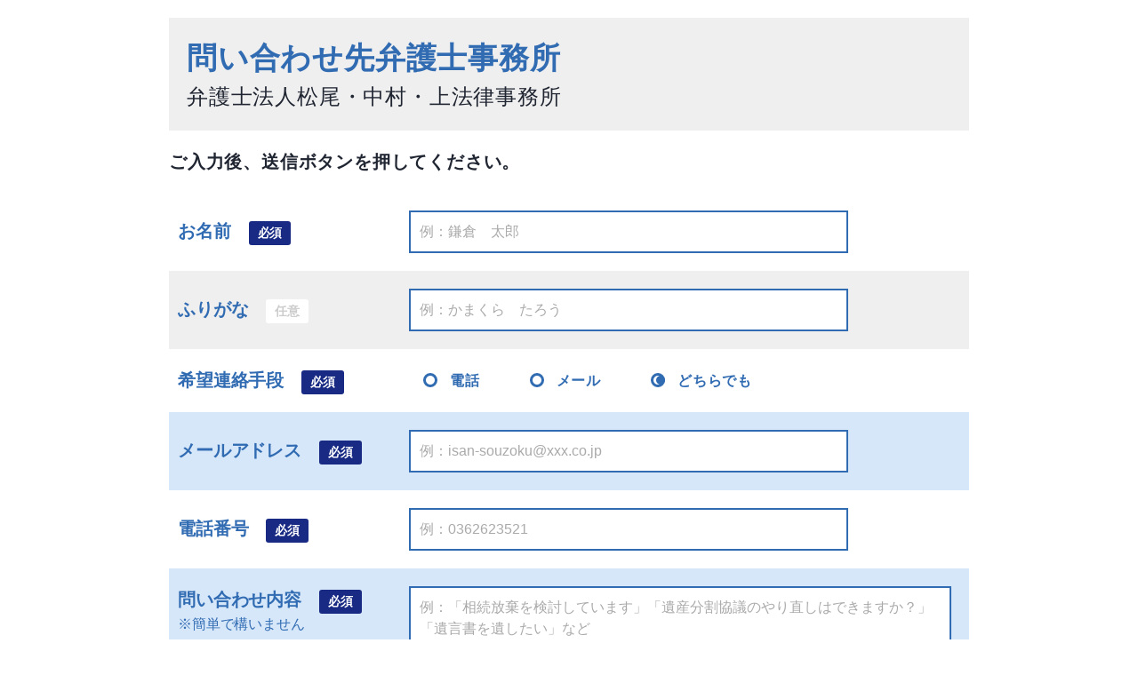

--- FILE ---
content_type: text/html; charset=UTF-8
request_url: https://isansouzoku-guide.jp/contact-office-multi?officeid=119259
body_size: 7751
content:
  <!DOCTYPE html>
<html>
  <head>
		<script
  src="https://code.jquery.com/jquery-3.6.0.slim.min.js"
  integrity="sha256-u7e5khyithlIdTpu22PHhENmPcRdFiHRjhAuHcs05RI="
  crossorigin="anonymous"></script>
	
	<meta charset="utf-8">
	<meta name="viewport" content="width=device-width,user-scalable=no,initial-scale=1,maximum-scale=1,minimum-scale=1">
	<meta name="format-detection" content="telephone=no">

	<meta name='robots' content='max-image-preview:large' />
	<style>img:is([sizes="auto" i], [sizes^="auto," i]) { contain-intrinsic-size: 3000px 1500px }</style>
	<link rel='dns-prefetch' href='//isansouzoku-guide.jp' />
<style id='classic-theme-styles-inline-css' type='text/css'>
/*! This file is auto-generated */
.wp-block-button__link{color:#fff;background-color:#32373c;border-radius:9999px;box-shadow:none;text-decoration:none;padding:calc(.667em + 2px) calc(1.333em + 2px);font-size:1.125em}.wp-block-file__button{background:#32373c;color:#fff;text-decoration:none}
</style>
<style id='global-styles-inline-css' type='text/css'>
:root{--wp--preset--aspect-ratio--square: 1;--wp--preset--aspect-ratio--4-3: 4/3;--wp--preset--aspect-ratio--3-4: 3/4;--wp--preset--aspect-ratio--3-2: 3/2;--wp--preset--aspect-ratio--2-3: 2/3;--wp--preset--aspect-ratio--16-9: 16/9;--wp--preset--aspect-ratio--9-16: 9/16;--wp--preset--color--black: #000000;--wp--preset--color--cyan-bluish-gray: #abb8c3;--wp--preset--color--white: #ffffff;--wp--preset--color--pale-pink: #f78da7;--wp--preset--color--vivid-red: #cf2e2e;--wp--preset--color--luminous-vivid-orange: #ff6900;--wp--preset--color--luminous-vivid-amber: #fcb900;--wp--preset--color--light-green-cyan: #7bdcb5;--wp--preset--color--vivid-green-cyan: #00d084;--wp--preset--color--pale-cyan-blue: #8ed1fc;--wp--preset--color--vivid-cyan-blue: #0693e3;--wp--preset--color--vivid-purple: #9b51e0;--wp--preset--gradient--vivid-cyan-blue-to-vivid-purple: linear-gradient(135deg,rgba(6,147,227,1) 0%,rgb(155,81,224) 100%);--wp--preset--gradient--light-green-cyan-to-vivid-green-cyan: linear-gradient(135deg,rgb(122,220,180) 0%,rgb(0,208,130) 100%);--wp--preset--gradient--luminous-vivid-amber-to-luminous-vivid-orange: linear-gradient(135deg,rgba(252,185,0,1) 0%,rgba(255,105,0,1) 100%);--wp--preset--gradient--luminous-vivid-orange-to-vivid-red: linear-gradient(135deg,rgba(255,105,0,1) 0%,rgb(207,46,46) 100%);--wp--preset--gradient--very-light-gray-to-cyan-bluish-gray: linear-gradient(135deg,rgb(238,238,238) 0%,rgb(169,184,195) 100%);--wp--preset--gradient--cool-to-warm-spectrum: linear-gradient(135deg,rgb(74,234,220) 0%,rgb(151,120,209) 20%,rgb(207,42,186) 40%,rgb(238,44,130) 60%,rgb(251,105,98) 80%,rgb(254,248,76) 100%);--wp--preset--gradient--blush-light-purple: linear-gradient(135deg,rgb(255,206,236) 0%,rgb(152,150,240) 100%);--wp--preset--gradient--blush-bordeaux: linear-gradient(135deg,rgb(254,205,165) 0%,rgb(254,45,45) 50%,rgb(107,0,62) 100%);--wp--preset--gradient--luminous-dusk: linear-gradient(135deg,rgb(255,203,112) 0%,rgb(199,81,192) 50%,rgb(65,88,208) 100%);--wp--preset--gradient--pale-ocean: linear-gradient(135deg,rgb(255,245,203) 0%,rgb(182,227,212) 50%,rgb(51,167,181) 100%);--wp--preset--gradient--electric-grass: linear-gradient(135deg,rgb(202,248,128) 0%,rgb(113,206,126) 100%);--wp--preset--gradient--midnight: linear-gradient(135deg,rgb(2,3,129) 0%,rgb(40,116,252) 100%);--wp--preset--font-size--small: 13px;--wp--preset--font-size--medium: 20px;--wp--preset--font-size--large: 36px;--wp--preset--font-size--x-large: 42px;--wp--preset--spacing--20: 0.44rem;--wp--preset--spacing--30: 0.67rem;--wp--preset--spacing--40: 1rem;--wp--preset--spacing--50: 1.5rem;--wp--preset--spacing--60: 2.25rem;--wp--preset--spacing--70: 3.38rem;--wp--preset--spacing--80: 5.06rem;--wp--preset--shadow--natural: 6px 6px 9px rgba(0, 0, 0, 0.2);--wp--preset--shadow--deep: 12px 12px 50px rgba(0, 0, 0, 0.4);--wp--preset--shadow--sharp: 6px 6px 0px rgba(0, 0, 0, 0.2);--wp--preset--shadow--outlined: 6px 6px 0px -3px rgba(255, 255, 255, 1), 6px 6px rgba(0, 0, 0, 1);--wp--preset--shadow--crisp: 6px 6px 0px rgba(0, 0, 0, 1);}:where(.is-layout-flex){gap: 0.5em;}:where(.is-layout-grid){gap: 0.5em;}body .is-layout-flex{display: flex;}.is-layout-flex{flex-wrap: wrap;align-items: center;}.is-layout-flex > :is(*, div){margin: 0;}body .is-layout-grid{display: grid;}.is-layout-grid > :is(*, div){margin: 0;}:where(.wp-block-columns.is-layout-flex){gap: 2em;}:where(.wp-block-columns.is-layout-grid){gap: 2em;}:where(.wp-block-post-template.is-layout-flex){gap: 1.25em;}:where(.wp-block-post-template.is-layout-grid){gap: 1.25em;}.has-black-color{color: var(--wp--preset--color--black) !important;}.has-cyan-bluish-gray-color{color: var(--wp--preset--color--cyan-bluish-gray) !important;}.has-white-color{color: var(--wp--preset--color--white) !important;}.has-pale-pink-color{color: var(--wp--preset--color--pale-pink) !important;}.has-vivid-red-color{color: var(--wp--preset--color--vivid-red) !important;}.has-luminous-vivid-orange-color{color: var(--wp--preset--color--luminous-vivid-orange) !important;}.has-luminous-vivid-amber-color{color: var(--wp--preset--color--luminous-vivid-amber) !important;}.has-light-green-cyan-color{color: var(--wp--preset--color--light-green-cyan) !important;}.has-vivid-green-cyan-color{color: var(--wp--preset--color--vivid-green-cyan) !important;}.has-pale-cyan-blue-color{color: var(--wp--preset--color--pale-cyan-blue) !important;}.has-vivid-cyan-blue-color{color: var(--wp--preset--color--vivid-cyan-blue) !important;}.has-vivid-purple-color{color: var(--wp--preset--color--vivid-purple) !important;}.has-black-background-color{background-color: var(--wp--preset--color--black) !important;}.has-cyan-bluish-gray-background-color{background-color: var(--wp--preset--color--cyan-bluish-gray) !important;}.has-white-background-color{background-color: var(--wp--preset--color--white) !important;}.has-pale-pink-background-color{background-color: var(--wp--preset--color--pale-pink) !important;}.has-vivid-red-background-color{background-color: var(--wp--preset--color--vivid-red) !important;}.has-luminous-vivid-orange-background-color{background-color: var(--wp--preset--color--luminous-vivid-orange) !important;}.has-luminous-vivid-amber-background-color{background-color: var(--wp--preset--color--luminous-vivid-amber) !important;}.has-light-green-cyan-background-color{background-color: var(--wp--preset--color--light-green-cyan) !important;}.has-vivid-green-cyan-background-color{background-color: var(--wp--preset--color--vivid-green-cyan) !important;}.has-pale-cyan-blue-background-color{background-color: var(--wp--preset--color--pale-cyan-blue) !important;}.has-vivid-cyan-blue-background-color{background-color: var(--wp--preset--color--vivid-cyan-blue) !important;}.has-vivid-purple-background-color{background-color: var(--wp--preset--color--vivid-purple) !important;}.has-black-border-color{border-color: var(--wp--preset--color--black) !important;}.has-cyan-bluish-gray-border-color{border-color: var(--wp--preset--color--cyan-bluish-gray) !important;}.has-white-border-color{border-color: var(--wp--preset--color--white) !important;}.has-pale-pink-border-color{border-color: var(--wp--preset--color--pale-pink) !important;}.has-vivid-red-border-color{border-color: var(--wp--preset--color--vivid-red) !important;}.has-luminous-vivid-orange-border-color{border-color: var(--wp--preset--color--luminous-vivid-orange) !important;}.has-luminous-vivid-amber-border-color{border-color: var(--wp--preset--color--luminous-vivid-amber) !important;}.has-light-green-cyan-border-color{border-color: var(--wp--preset--color--light-green-cyan) !important;}.has-vivid-green-cyan-border-color{border-color: var(--wp--preset--color--vivid-green-cyan) !important;}.has-pale-cyan-blue-border-color{border-color: var(--wp--preset--color--pale-cyan-blue) !important;}.has-vivid-cyan-blue-border-color{border-color: var(--wp--preset--color--vivid-cyan-blue) !important;}.has-vivid-purple-border-color{border-color: var(--wp--preset--color--vivid-purple) !important;}.has-vivid-cyan-blue-to-vivid-purple-gradient-background{background: var(--wp--preset--gradient--vivid-cyan-blue-to-vivid-purple) !important;}.has-light-green-cyan-to-vivid-green-cyan-gradient-background{background: var(--wp--preset--gradient--light-green-cyan-to-vivid-green-cyan) !important;}.has-luminous-vivid-amber-to-luminous-vivid-orange-gradient-background{background: var(--wp--preset--gradient--luminous-vivid-amber-to-luminous-vivid-orange) !important;}.has-luminous-vivid-orange-to-vivid-red-gradient-background{background: var(--wp--preset--gradient--luminous-vivid-orange-to-vivid-red) !important;}.has-very-light-gray-to-cyan-bluish-gray-gradient-background{background: var(--wp--preset--gradient--very-light-gray-to-cyan-bluish-gray) !important;}.has-cool-to-warm-spectrum-gradient-background{background: var(--wp--preset--gradient--cool-to-warm-spectrum) !important;}.has-blush-light-purple-gradient-background{background: var(--wp--preset--gradient--blush-light-purple) !important;}.has-blush-bordeaux-gradient-background{background: var(--wp--preset--gradient--blush-bordeaux) !important;}.has-luminous-dusk-gradient-background{background: var(--wp--preset--gradient--luminous-dusk) !important;}.has-pale-ocean-gradient-background{background: var(--wp--preset--gradient--pale-ocean) !important;}.has-electric-grass-gradient-background{background: var(--wp--preset--gradient--electric-grass) !important;}.has-midnight-gradient-background{background: var(--wp--preset--gradient--midnight) !important;}.has-small-font-size{font-size: var(--wp--preset--font-size--small) !important;}.has-medium-font-size{font-size: var(--wp--preset--font-size--medium) !important;}.has-large-font-size{font-size: var(--wp--preset--font-size--large) !important;}.has-x-large-font-size{font-size: var(--wp--preset--font-size--x-large) !important;}
:where(.wp-block-post-template.is-layout-flex){gap: 1.25em;}:where(.wp-block-post-template.is-layout-grid){gap: 1.25em;}
:where(.wp-block-columns.is-layout-flex){gap: 2em;}:where(.wp-block-columns.is-layout-grid){gap: 2em;}
:root :where(.wp-block-pullquote){font-size: 1.5em;line-height: 1.6;}
</style>
<link rel='stylesheet' id='contact-form-7-css' href='https://isansouzoku-guide.jp/wp-content/plugins/contact-form-7/includes/css/styles.css?ver=6.1.4' type='text/css' media='all' />
<link rel='stylesheet' id='pz-linkcard-css-css' href='//isansouzoku-guide.jp/wp-content/uploads/pz-linkcard/style/style.min.css?ver=2.5.8.2' type='text/css' media='all' />
<link rel='stylesheet' id='toc-screen-css' href='https://isansouzoku-guide.jp/wp-content/plugins/table-of-contents-plus/screen.min.css?ver=2411.1' type='text/css' media='all' />
<link rel='stylesheet' id='wp-pagenavi-css' href='https://isansouzoku-guide.jp/wp-content/plugins/wp-pagenavi/pagenavi-css.css?ver=2.70' type='text/css' media='all' />
<link rel='stylesheet' id='video-js-css' href='https://isansouzoku-guide.jp/wp-content/plugins/video-embed-thumbnail-generator/video-js/video-js.min.css?ver=7.14.3' type='text/css' media='all' />
<link rel='stylesheet' id='video-js-kg-skin-css' href='https://isansouzoku-guide.jp/wp-content/plugins/video-embed-thumbnail-generator/video-js/kg-video-js-skin.css?ver=4.10.3' type='text/css' media='all' />
<link rel='stylesheet' id='kgvid_video_styles-css' href='https://isansouzoku-guide.jp/wp-content/plugins/video-embed-thumbnail-generator/src/public/css/videopack-styles.css?ver=4.10.3' type='text/css' media='all' />
<script type="text/javascript" src="https://isansouzoku-guide.jp/wp-includes/js/jquery/jquery.min.js?ver=3.7.1" id="jquery-core-js"></script>
<script type="text/javascript" src="https://isansouzoku-guide.jp/wp-includes/js/jquery/jquery-migrate.min.js?ver=3.4.1" id="jquery-migrate-js"></script>
<link rel="https://api.w.org/" href="https://isansouzoku-guide.jp/wp-json/" /><link rel="alternate" title="JSON" type="application/json" href="https://isansouzoku-guide.jp/wp-json/wp/v2/pages/55001" /><link rel="alternate" title="oEmbed (JSON)" type="application/json+oembed" href="https://isansouzoku-guide.jp/wp-json/oembed/1.0/embed?url=https%3A%2F%2Fisansouzoku-guide.jp%2Fcontact-office-multi" />
<link rel="alternate" title="oEmbed (XML)" type="text/xml+oembed" href="https://isansouzoku-guide.jp/wp-json/oembed/1.0/embed?url=https%3A%2F%2Fisansouzoku-guide.jp%2Fcontact-office-multi&#038;format=xml" />


<title>contact-office-multi - 遺産相続弁護士ガイド</title>
<meta name="description" content="">

<meta property="og:locale" content="ja_JP">
<meta property="og:type" content="article">
<meta property="og:title" content="contact-office-multi - 遺産相続弁護士ガイド">
<meta property="og:description" content="">
<meta property="og:url" content="https://isansouzoku-guide.jp/contact-office-multi">
<meta property="og:site_name" content="遺産相続弁護士ガイド">
<meta name="twitter:card" content="summary_large_image">

	<link rel="shortcut icon" href="https://isansouzoku-guide.jp/wp-content/themes/isansouzoku-guide/assets/img/favicon.ico">
	<link rel="apple-touch-icon" href="https://isansouzoku-guide.jp/wp-content/themes/isansouzoku-guide/assets/img/apple-touch-icon.png">
	<link rel="icon" type="image/png" href="https://isansouzoku-guide.jp/wp-content/themes/isansouzoku-guide/assets/img/android-chrome-192x192.png">

	<link rel="stylesheet" href="https://isansouzoku-guide.jp/wp-content/themes/isansouzoku-guide/assets/css/style.css?1757365066">
	<link rel="stylesheet" href="https://isansouzoku-guide.jp/wp-content/themes/isansouzoku-guide/2022/css/style.css?1757365066">

	<link href="https://fonts.googleapis.com/css2?family=Oswald:wght@500;600;700&display=swap" rel="stylesheet" media="print" onload="this.media='all'">
	<link rel="stylesheet" href="https://fonts.googleapis.com/css?family=Material+Icons|Material+Icons+Outlined&amp;display=swap" media="print" onload="this.media='all'" crossorigin>


    <!-- Google Tag Manager -->
    <script>(function(w,d,s,l,i){w[l]=w[l]||[];w[l].push({'gtm.start':
    new Date().getTime(),event:'gtm.js'});var f=d.getElementsByTagName(s)[0],
    j=d.createElement(s),dl=l!='dataLayer'?'&l='+l:'';j.async=true;j.src=
    'https://www.googletagmanager.com/gtm.js?id='+i+dl;f.parentNode.insertBefore(j,f);
    })(window,document,'script','dataLayer','GTM-M6XL5K4');</script>
    <!-- End Google Tag Manager -->
  </head>
  <body id="js-body" class="navi-style">
    <!-- Google Tag Manager (noscript) -->
    <noscript><iframe src="https://www.googletagmanager.com/ns.html?id=GTM-M6XL5K4"
    height="0" width="0" style="display:none;visibility:hidden"></iframe></noscript>
    <!-- End Google Tag Manager (noscript) -->
    <div class="l-wrapper">    <div class="l-container">
      <div class="l-content l-content--no-mv l-inner u-clear" style="padding-top:0">
        <main class="l-main l-main--single l-main--single--full">
          
          <div class="p-contact__office-wrapper">
            <h1 class="p-contact__office-heading">
                問い合わせ先弁護士事務所
            </h1>
            <ul class="p-contact__office-list">
            <li>弁護士法人松尾・中村・上法律事務所</li>            </ul>
          </div>

          <h3 class="p-contact-heading-sub">ご入力後、送信ボタンを押してください。</h3>

          <div class="p-contact" id="js-form">
                                            
<div class="wpcf7 no-js" id="wpcf7-f55003-p55001-o1" lang="ja" dir="ltr" data-wpcf7-id="55003">
<div class="screen-reader-response"><p role="status" aria-live="polite" aria-atomic="true"></p> <ul></ul></div>
<script type="text/javascript" charset="UTF-8" src="https://zipaddr.github.io/zipaddra.js?v=1.41"></script><script type="text/javascript" charset="UTF-8">function zipaddr_ownb(){ZP.dli='-';ZP.wp='1';ZP.uver='60433.21183.72633';ZP.sysid='ContactForm7';}</script><script type="text/javascript" charset="UTF-8" src="https://zipaddr.github.io/contactform7.js"></script><form action="/contact-office-multi?officeid=119259#wpcf7-f55003-p55001-o1" method="post" class="wpcf7-form init" aria-label="コンタクトフォーム" novalidate="novalidate" data-status="init">
<fieldset class="hidden-fields-container"><input type="hidden" name="_wpcf7" value="55003" /><input type="hidden" name="_wpcf7_version" value="6.1.4" /><input type="hidden" name="_wpcf7_locale" value="ja" /><input type="hidden" name="_wpcf7_unit_tag" value="wpcf7-f55003-p55001-o1" /><input type="hidden" name="_wpcf7_container_post" value="55001" /><input type="hidden" name="_wpcf7_posted_data_hash" value="" />
</fieldset>
<ul class="p-contact__list" id="js-form-list">
  <li class="p-contact__item">
    <p class="p-contact__ttl"><span class="p-contact__ttl-txt">お名前</span><span class="p-contact__ttl-label">必須</span></p>
    <div class="p-contact__input">
      <span class="wpcf7-form-control-wrap" data-name="text-name"><input size="40" maxlength="400" class="wpcf7-form-control wpcf7-text wpcf7-validates-as-required" id="js-form-item-1" aria-required="true" aria-invalid="false" placeholder="例：鎌倉　太郎" value="" type="text" name="text-name" /></span>
    </div>
  </li>

  <li class="p-contact__item --optional">
    <p class="p-contact__ttl"><span class="p-contact__ttl-txt">ふりがな</span><span class="p-contact__ttl-label">任意</span></p>
    <div class="p-contact__input">
      <span class="wpcf7-form-control-wrap" data-name="text-furigana"><input size="40" maxlength="400" class="wpcf7-form-control wpcf7-text" id="js-form-item-2" aria-invalid="false" placeholder="例：かまくら　たろう" value="" type="text" name="text-furigana" /></span>
    </div>
  </li>
  <li class="p-contact__item">
    <p class="p-contact__ttl"><span class="p-contact__ttl-txt">希望連絡手段</span><span class="p-contact__ttl-label">必須</span></p>
    <div class="p-contact__input">
      <span class="wpcf7-form-control-wrap" data-name="ways-to-contact"><span class="wpcf7-form-control wpcf7-radio" id="js-form-item-5"><span class="wpcf7-list-item first"><label><input type="radio" name="ways-to-contact" value="電話" /><span class="wpcf7-list-item-label">電話</span></label></span><span class="wpcf7-list-item"><label><input type="radio" name="ways-to-contact" value="メール" /><span class="wpcf7-list-item-label">メール</span></label></span><span class="wpcf7-list-item last"><label><input type="radio" name="ways-to-contact" value="どちらでも" checked="checked" /><span class="wpcf7-list-item-label">どちらでも</span></label></span></span></span>
    </div>
  </li>
  <li class="p-contact__item --mail">
    <p class="p-contact__ttl"><span class="p-contact__ttl-txt">メールアドレス</span><span class="p-contact__ttl-label">必須</span></p>
    <div class="p-contact__input">
      <span class="wpcf7-form-control-wrap" data-name="text-email"><input size="40" maxlength="400" class="wpcf7-form-control wpcf7-email wpcf7-validates-as-required wpcf7-text wpcf7-validates-as-email" id="js-form-item-3" aria-required="true" aria-invalid="false" placeholder="例：isan-souzoku@xxx.co.jp" value="" type="email" name="text-email" /></span>
    </div>
  </li>
  <li class="p-contact__item --tel">
    <p class="p-contact__ttl"><span class="p-contact__ttl-txt">電話番号</span><span class="p-contact__ttl-label">必須</span></p>
    <div class="p-contact__input">
      <span class="wpcf7-form-control-wrap" data-name="text-tel"><input size="40" maxlength="400" class="wpcf7-form-control wpcf7-tel wpcf7-text wpcf7-validates-as-tel" id="js-form-item-4" aria-invalid="false" placeholder="例：0362623521" value="" type="tel" name="text-tel" /></span>
    </div>
  </li>

  <li class="p-contact__item">
    <div class="p-contact__ttl p-contact__ttl--top"><span class="p-contact__ttl-txt">問い合わせ内容</span><div class="p-contact__ttl-label">必須</div><span style="display:inline-block;">※簡単で構いません</span></div>
    <div class="p-contact__input">
      <span class="wpcf7-form-control-wrap" data-name="textarea"><textarea cols="40" rows="10" maxlength="2000" class="wpcf7-form-control wpcf7-textarea wpcf7-validates-as-required p-contact__textarea" aria-required="true" aria-invalid="false" placeholder="例：「相続放棄を検討しています」「遺産分割協議のやり直しはできますか？」「遺言書を遺したい」など" name="textarea"></textarea></span>
    </div>
  </li>

  <li class="p-contact__item" style="display:none">
                        <div class="p-contact__ttl p-contact__ttl--top"><span class="p-contact__ttl-txt">事務所ID_S</span>
    </div>
    <div class="p-contact__input">
       <span class="wpcf7-form-control-wrap" data-name="office-ids"><input size="40" maxlength="400" class="wpcf7-form-control wpcf7-text wpcf7-validates-as-required" aria-required="true" aria-invalid="false" value="" type="text" name="office-ids" /></span>
    </div>
  </li>

</ul>
<div class="p-contact__submit">
  <button class="p-contact__submit-btn c-btn c-btn--lg c-btn--submit" type="submit" onclick="window.onbeforeunload=null;">以下に同意して送信する</button><div class="submit__policy">
    <a href="https://www.kamakura-net.co.jp/servicepolicy.html" target="_blank" rel="noopener">サービス利用規約</a>及び<a href="https://www.kamakura-net.co.jp/privacypolicy.html" target="_blank" rel="noopener">プライバシーポリシー</a>に同意した上でお申し込みください。
  </div><!-- div class="submit__note">
    ※ 専門家との調整に必要なため、ご入力されたお客様情報を専門家に通知させていただきます。<br>
  </div -->
</div><div class="wpcf7-response-output" aria-hidden="true"></div>
</form>
</div>
                                <!-- 投稿一覧を出力した後に行う処理 -->
              
            <script>
              // input[name=ways-to-contact]が変更されたら、input[name=text-email]とinput[name=text-tel]のrequiredを切り替える
              $(function() {
                $('input[name=ways-to-contact]').change(function() {
                  if ($(this).val() == 'メール') {
                    addOptional('.p-contact__item.--tel');
                    rmOptional('.p-contact__item.--mail');
                  } else if ($(this).val() == '電話') {
                    rmOptional('.p-contact__item.--mail');
                    rmOptional('.p-contact__item.--tel');
                  } else {
                    rmOptional('.p-contact__item.--mail');
                    rmOptional('.p-contact__item.--tel');
                  }
                });
                rmOptional('.p-contact__item.--mail');
                rmOptional('.p-contact__item.--tel');
              });
              function rmOptional(className) {
                $(className).removeClass('--optional');
                $(className + ' input').prop('required', 'required');
                $(className + ' .p-contact__ttl-label').text('必須');
              }
              function addOptional(className) {
                $(className).addClass('--optional');
                $(className + ' input').prop('required', '');
                $(className + ' .p-contact__ttl-label').text('任意');
              }              
              </script>
          </div>
        </main>
      </div>
    </div>
    <script>
      $('input[name=office-ids]').val("119259");
    </script>

    <script>
    $(document).ready(function(){
      var wpcf7Elm = document.querySelector('.wpcf7');
      $('form.wpcf7-form').submit(function(e){
        // フォーム送信前に$('.p-contact__item.--tel input')がrequiredかつ空の場合、送信をストップする
        if ($('.p-contact__item.--tel input').prop('required') && $('.p-contact__item.--tel input').val() == '') {
          e.preventDefault();
          alert('電話番号を入力してください。');
          return false;
        }
        $(".p-contact__submit-btn").addClass("loading");
        $(".p-contact__submit-btn").html("送信中...");
        $(".p-contact__submit-btn").prop('disabled', true);
      })

      wpcf7Elm.addEventListener('wpcf7invalid', function(event) {
        $(".p-contact__submit-btn").removeClass("loading");
        $(".p-contact__submit-btn").html("以下に同意して送信する");
        $(".p-contact__submit-btn").prop('disabled', false);

        // XMLHttpRequestオブジェクトを作成する
        var xhr = new XMLHttpRequest();

        // リクエスト完了時に実行されるコールバック関数を設定する
        xhr.onreadystatechange = function() {
          if (xhr.readyState === XMLHttpRequest.DONE) {
            var controlWraps = document.querySelectorAll('.wpcf7-form-control-wrap');
            for (var i = 0; i < controlWraps.length; i++) {
              var controlWrap = controlWraps[i];
              var notValidTip = controlWrap.querySelector('.wpcf7-not-valid-tip');
              if (notValidTip !== null) {
                var closestDD = controlWrap.closest('dd');
                closestDD.appendChild(notValidTip);
              }
            }
          }
        };

        // リクエストを開始する
        xhr.open('GET', 'ajax.php', true);
        xhr.send();

      }, false );

      var postForm = function(url, data) {
        var $form = $('<form/>', {'action': url, 'method': 'post'});
        for(var key in data) {
          $form.append($('<input/>', {'type': 'hidden', 'name': key, 'value': data[key]}));
        }
        $form.appendTo(document.body);
        $form.submit();
      };
      
      document.addEventListener( 'wpcf7mailsent', function( event ) {

        function deleteCookie(name) {
          const d = new Date();
          d.setTime(d.getTime() - (1000 * 60 * 60 * 24));
          document.cookie = name + '=; expires=' + d.toUTCString() + "; path=/";
        }
        // ログインしている場合に削除できない
        deleteCookie('isg_favorite');

        var redirectUrl = '/contact-office/contact-office-complete';
        var data = {};
        var $formItem = $('#js-form .p-contact__item');
        $formItem.each(function(index, el) {
          var $this = $(this);
          var $input = $this.find('input');
          var input = $input.val();
          if (input === undefined) {
            input = $this.find('textarea').val();
          }
          if ($input.length >= 2) {
            $input.each(function() {
            var $this = $(this);
            if ($this.prop('checked')) {
              input = $this.val();
            }
            });
          }
          var ttl = $this.find('.p-contact__ttl-txt').text();
          data[ttl] = input;
        });
        console.log(data);
        postForm(redirectUrl, data);
      }, false );

    });
    </script>

    <script type="speculationrules">
{"prefetch":[{"source":"document","where":{"and":[{"href_matches":"\/*"},{"not":{"href_matches":["\/wp-*.php","\/wp-admin\/*","\/wp-content\/uploads\/*","\/wp-content\/*","\/wp-content\/plugins\/*","\/wp-content\/themes\/isansouzoku-guide\/*","\/*\\?(.+)"]}},{"not":{"selector_matches":"a[rel~=\"nofollow\"]"}},{"not":{"selector_matches":".no-prefetch, .no-prefetch a"}}]},"eagerness":"conservative"}]}
</script>
<script type="text/javascript" src="https://isansouzoku-guide.jp/wp-includes/js/dist/hooks.min.js?ver=4d63a3d491d11ffd8ac6" id="wp-hooks-js"></script>
<script type="text/javascript" src="https://isansouzoku-guide.jp/wp-includes/js/dist/i18n.min.js?ver=5e580eb46a90c2b997e6" id="wp-i18n-js"></script>
<script type="text/javascript" id="wp-i18n-js-after">
/* <![CDATA[ */
wp.i18n.setLocaleData( { 'text direction\u0004ltr': [ 'ltr' ] } );
/* ]]> */
</script>
<script type="text/javascript" src="https://isansouzoku-guide.jp/wp-content/plugins/contact-form-7/includes/swv/js/index.js?ver=6.1.4" id="swv-js"></script>
<script type="text/javascript" id="contact-form-7-js-translations">
/* <![CDATA[ */
( function( domain, translations ) {
	var localeData = translations.locale_data[ domain ] || translations.locale_data.messages;
	localeData[""].domain = domain;
	wp.i18n.setLocaleData( localeData, domain );
} )( "contact-form-7", {"translation-revision-date":"2025-11-30 08:12:23+0000","generator":"GlotPress\/4.0.3","domain":"messages","locale_data":{"messages":{"":{"domain":"messages","plural-forms":"nplurals=1; plural=0;","lang":"ja_JP"},"This contact form is placed in the wrong place.":["\u3053\u306e\u30b3\u30f3\u30bf\u30af\u30c8\u30d5\u30a9\u30fc\u30e0\u306f\u9593\u9055\u3063\u305f\u4f4d\u7f6e\u306b\u7f6e\u304b\u308c\u3066\u3044\u307e\u3059\u3002"],"Error:":["\u30a8\u30e9\u30fc:"]}},"comment":{"reference":"includes\/js\/index.js"}} );
/* ]]> */
</script>
<script type="text/javascript" id="contact-form-7-js-before">
/* <![CDATA[ */
var wpcf7 = {
    "api": {
        "root": "https:\/\/isansouzoku-guide.jp\/wp-json\/",
        "namespace": "contact-form-7\/v1"
    },
    "cached": 1
};
/* ]]> */
</script>
<script type="text/javascript" src="https://isansouzoku-guide.jp/wp-content/plugins/contact-form-7/includes/js/index.js?ver=6.1.4" id="contact-form-7-js"></script>
<script type="text/javascript" id="pz-lkc-click-js-extra">
/* <![CDATA[ */
var pz_lkc_ajax = {"ajax_url":"https:\/\/isansouzoku-guide.jp\/wp-admin\/admin-ajax.php","nonce":"a84974bf0b"};
/* ]]> */
</script>
<script type="text/javascript" src="https://isansouzoku-guide.jp/wp-content/plugins/pz-linkcard/js/click-counter.js?ver=2.5.8" id="pz-lkc-click-js"></script>
<script type="text/javascript" src="https://isansouzoku-guide.jp/wp-content/plugins/table-of-contents-plus/front.min.js?ver=2411.1" id="toc-front-js"></script>
<script type="text/javascript" id="wp-postviews-cache-js-extra">
/* <![CDATA[ */
var viewsCacheL10n = {"admin_ajax_url":"https:\/\/isansouzoku-guide.jp\/wp-admin\/admin-ajax.php","nonce":"0427f46773","post_id":"55001"};
/* ]]> */
</script>
<script type="text/javascript" src="https://isansouzoku-guide.jp/wp-content/plugins/wp-postviews/postviews-cache.js?ver=1.78" id="wp-postviews-cache-js"></script>
<script type="text/javascript" src="https://isansouzoku-guide.jp/wp-content/themes/isansouzoku-guide/assets/js/favorite.js?ver=6.8.3" id="favorite_js-js"></script>
  </body>
</html>